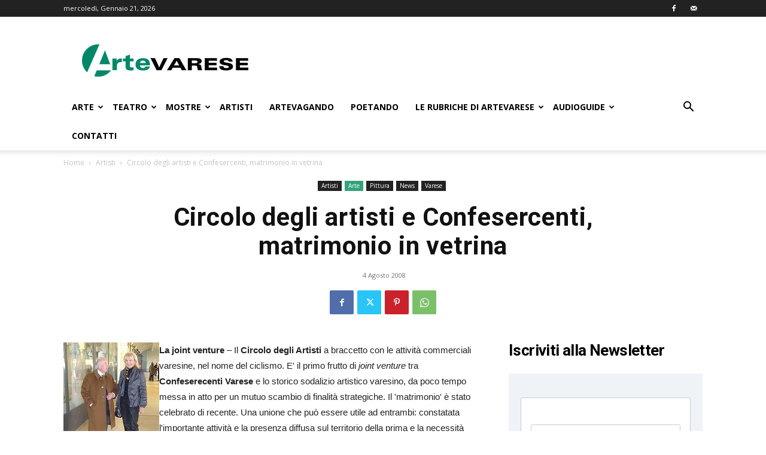

--- FILE ---
content_type: text/html; charset=utf-8
request_url: https://www.google.com/recaptcha/api2/aframe
body_size: 223
content:
<!DOCTYPE HTML><html><head><meta http-equiv="content-type" content="text/html; charset=UTF-8"></head><body><script nonce="6_10me_D41CNR1e_OjWo2A">/** Anti-fraud and anti-abuse applications only. See google.com/recaptcha */ try{var clients={'sodar':'https://pagead2.googlesyndication.com/pagead/sodar?'};window.addEventListener("message",function(a){try{if(a.source===window.parent){var b=JSON.parse(a.data);var c=clients[b['id']];if(c){var d=document.createElement('img');d.src=c+b['params']+'&rc='+(localStorage.getItem("rc::a")?sessionStorage.getItem("rc::b"):"");window.document.body.appendChild(d);sessionStorage.setItem("rc::e",parseInt(sessionStorage.getItem("rc::e")||0)+1);localStorage.setItem("rc::h",'1768960806380');}}}catch(b){}});window.parent.postMessage("_grecaptcha_ready", "*");}catch(b){}</script></body></html>